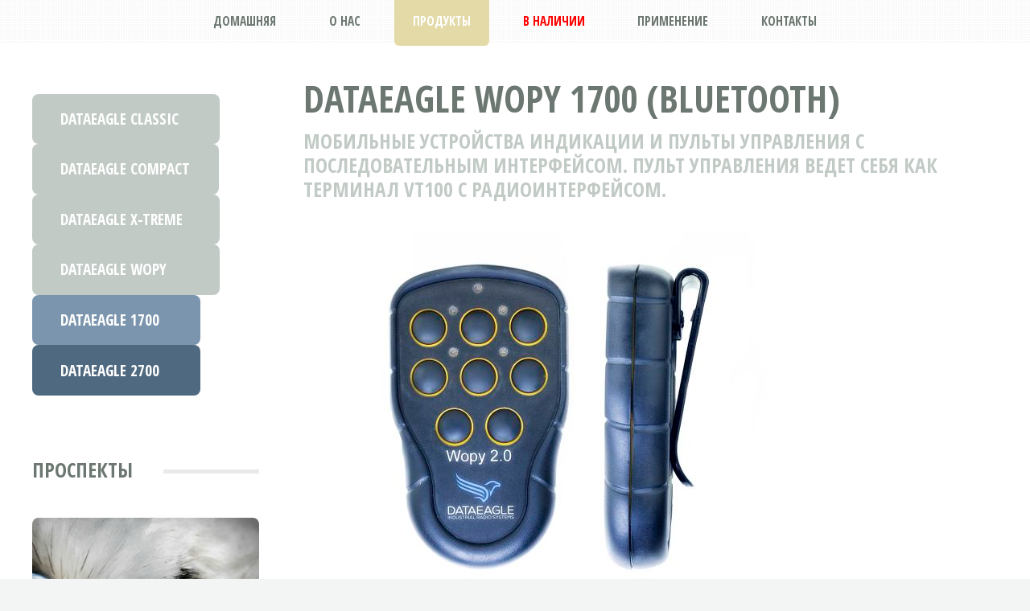

--- FILE ---
content_type: text/html; charset=UTF-8
request_url: http://creativtechnology.ru/wopy17.html
body_size: 2422
content:
<!DOCTYPE HTML>
<html>
<head>
<title>DATAEAGLE 1700 Беспроводная передача данных по радиоканалу SCHILDKNECHT</title>
<link rel="shortcut icon" href="images/favicon.ico" type="image/x-icon">
<meta charset="utf-8">
<link href="http://fonts.googleapis.com/css?family=Open+Sans:400,700|Open+Sans+Condensed:700" rel="stylesheet">
<script src="js/jquery-1.8.3.min.js"></script>
<script src="css/5grid/init.js?use=mobile,desktop,1000px&amp;mobileUI=1&amp;mobileUI.theme=none&amp;mobileUI.titleBarOverlaid=1"></script>
<noscript>
<link rel="stylesheet" href="css/5grid/core.css">
<link rel="stylesheet" href="css/5grid/core-desktop.css">
<link rel="stylesheet" href="css/5grid/core-1200px.css">
<link rel="stylesheet" href="css/5grid/core-noscript.css">
<link rel="stylesheet" href="css/style.css">
<link rel="stylesheet" href="css/style-desktop.css">
</noscript>
<!--[if lte IE 9]>
<link rel="stylesheet" href="css/ie9.css">
<![endif]-->
<!--[if lte IE 8]>
<link rel="stylesheet" href="css/ie8.css">
<![endif]-->
<!--[if lte IE 7]>
<link rel="stylesheet" href="css/ie7.css">
<![endif]-->
</head>
<body>

<nav id="nav" class="mobileUI-site-nav">
  <ul>
    <li><a href="index.html">ДОМАШНЯЯ</a></li>
    <li><a href="about.html">О НАС</a></li>
    <li class="current_page_item"><a href="products.html">ПРОДУКТЫ</a></li>
    <li><a href="stock.html" style="color:#F00">В НАЛИЧИИ</a></li>
    <li><a href="primenenie.html">ПРИМЕНЕНИЕ</a></li>
    <li><a href="contact.html">КОНТАКТЫ</a></li>
  </ul>
</nav>
<div id="main-wrapper">
  <div id="main" class="5grid-layout">
    <div class="row">
      <div class="3u">
        <div class="sidebar">
          <section>
            <a href="classic.html" class="button button-alt">DATAEAGLE Classic &nbsp;&nbsp;</a>
            <a href="compact.html" class="button button-alt">DATAEAGLE Compact</a>
            <a href="xtream.html" class="button button-alt">DATAEAGLE X-treme &nbsp;</a>
            <a href="wopy.html" class="button button-alt">DATAEAGLE Wopy &nbsp;&nbsp;&nbsp;&nbsp;&nbsp;</a>
            <a href="wopy17.html" class="button button-alt3">DATAEAGLE 1700 &nbsp;&nbsp;</a>
            <a href="wopy27.html" class="button button-alt2">DATAEAGLE 2700 &nbsp;&nbsp;</a>
            </section>
            <section>
            <h2 class="major"><span>ПРОСПЕКТЫ</span></h2>
            <a href="#" class="image image-full"><img src="images/download.png" alt=""></a>
            <p> Подробная техническая информация и описание устройств серии DATAEAGLE 1700</p>
            <a href="#" class="button button-alt">Скачать</a></section>
            
          <section>
            
        </div>
      </div>
      <div class="9u mobileUI-main-content">
        <div class="content content-right">
          <article class="is-page-content">
            <header>
              <h2>DATAEAGLE WOPY 1700 (BLUETOOTH)</h2>
              <span class="byline">Мобильные устройства индикации и пульты управления с последовательным интерфейсом. Пульт управления ведет себя как терминал VT100 с радиоинтерфейсом.</span>
            </header>
            <img src="images/wopy_2.jpg"  alt="">
            <section>
              <p>С помощью серии WOPY 1000 "прозрачное" соединение по радиоканалу может быть выполнено в виде последовательного интерфейса.</p>
			</section>
            
          </article>
        </div>
      </div>
    </div>
<div class="row">
      <div class="12u">
        <section class="is-features">
          <h2 class="major"><span>Выбери Свой продукт</span></h2>
          <div class="5grid">
            <div class="row">
              <div class="3u">
                <section class="is-feature"> <a href="classic.html" class="image image-full"><img src="images/classic.jpg" alt=""></a>
                  <h3><a href="classic.html">Серия DATAEAGLE Classic </a></h3>
                  <p> Серия DATAEAGLE Classic уже много лет применяется в промышленности. Они могут быть установлены на DIN-рейку, а настройки прибора и радио диагностика могут быть заданы с помощью дисплея и клавиатуры.</p>
                </section>
              </div>
              <div class="3u">
                <section class="is-feature"> <a href="compact.html" class="image image-full"><img src="images/compact.jpg" alt=""></a>
                  <h3><a href="compact.html">DATAEAGLE Compact</a></h3>
                  <p> Радио система с функционалом как у Серии Classic, но в более компактном исполнении, без клавиатуры и дисплея. Настройка оборудования происходит через специальное программное обеспечение.</p>
                </section>
              </div>
              <div class="3u">
                <section class="is-feature"> <a href="xtream.html" class="image image-full"><img src="images/xtreme.jpg" alt=""></a>
                  <h3><a href="xtream.html">DATAEAGLE X-treme</a></h3>
                  <p> СВЕРХНАДЕЖНЫЙ – Подходит для внутреннего и наружного применения. Повышенная степень защиты позволяет использовать продукты данной линейки в экстремальных условиях.</p>
                </section>
              </div>
              <div class="3u">
                <section class="is-feature"> <a href="wopy.html" class="image image-full"><img src="images/wopy.jpg" alt=""></a>
                  <h3><a href="wopy.html">DATAEAGLE Wopy исполнение</a></h3>
                  <p> WOPY означает Беспроводная Панель Оператора (Wireless Operator Panel). Серия WOPY может применяться в разных областях, где необходима мобильность в управлении системами. </p>
                </section>
              </div>
            </div>    
<footer id="footer" class="5grid-layout">
  
  <div class="row">
    <div class="12u">
      <section>
        <h2 class="major"><span>КОНТАКТЫ</span></h2>
        <ul class="contact">
          <li><a href="contact.html" class="facebook">Адерс</a></li>
          <li><a href="contact.html" class="twitter">Телефон</a></li>
          <li><a href="contact.html" class="rss">Сайт</a></li>
          <li><a href="contact.html" class="dribbble">e-mail</a></li>
        </ul>
      </section>
    </div>
  </div>
  <a href="http://www.css-school.ru/"><img border="0" src="http://www.css-school.ru/img/css-partner1.gif" width="88" height="31" alt='Российская школа CSS' title='Российская школа CSS - информационный партнёр'  /></a>
</footer>
</body>
</html>

--- FILE ---
content_type: text/css
request_url: http://creativtechnology.ru/css/style.css
body_size: 3260
content:
/*
	TXT 1.0 by HTML5 Up!
	html5up.net | @n33co
	Free for personal and commercial use under the CCA 3.0 license (html5up.net/license)
*/

/*********************************************************************************/
/* Basic                                                                         */
/*********************************************************************************/

	*
	{
		-moz-box-sizing: border-box;
		-webkit-box-sizing: border-box;
		-o-box-sizing: border-box;
		-ms-box-sizing: border-box;
		box-sizing: border-box;
	}

	body
	{
		font-family: 'Open Sans', sans-serif;
		font-weight: 400;
		background: #f2f5f3;
		color: #6b7770;
		font-size: 11.5pt;
		line-height: 2em;
	}
	
	h1, h2, h3, h4, h5, h6, h7
	{
		font-family: 'Open Sans Condensed', sans-serif;
		font-weight: 700;
		text-transform: uppercase;
		color: #6b7770;
	}

	h1 a, h2 a, h3 a, h4 a, h5 a, h6 a, h7 a
	{
		text-decoration: none;
		color: inherit;
	}

	
	h2.major
	{
		position: relative;
		border-top: solid 5px #e7eae8;
	}

		h2.major span
		{
			background: #fff;
			position: relative;
			display: inline-block;
		}

		#footer h2.major span
		{
			background: #f2f5f3;
		}
	
	a
	{
		color: #006376;
		text-decoration: underline;
	}

		a:hover
		{
			text-decoration: none;
		}

	form
	{
	}
	
		form input,
		form select,
		form textarea
		{
			-webkit-appearance: none;
		}
			
	br.clear
	{
		clear: both;
	}
	
	p, ul, ol, dl, table
	{
		margin-bottom: 3em;
	}
	
	section,
	article
	{
		margin-bottom: 6em;
	}
	
	section > :last-child,
	article > :last-child
	{
		margin-bottom: 0;
	}

	section:last-child,
	article:last-child
	{
		margin-bottom: 0;
	}

	.byline
	{
		display: block;
		font-family: 'Open Sans Condensed', sans-serif;
		font-weight: 700;
		text-transform: uppercase;
		color: #c1cac5;
	}
	
	.byline_pr
	{
		display: block;
		font-family: 'Open Sans Condensed', sans-serif;
		font-weight: 700;
		font-size: 22px;
		text-transform: uppercase;
		color: #7A95AD;
	}

	.image
	{
		position: relative;
		display: inline-block;
		border-radius: 8px;
	}
	
		.image img
		{
			display: block;
			width: 100%;
			border-radius: 8px;
		}
		
		.image_sp img
		{
			display: block;
			border-radius: 8px;
		}
		
		/*
			Note: The following style adds the textured/pixelated look to content
			images. I added this to help mask the distortion introduced when a browser
			resizes an image, but if you don't want this to happen just remove or comment
			out the entire style.
		*/
		
		.image:before
		{
			content: '';
			position: absolute;
			left: 0;
			top: 0;
			width: 100%;
			height: 100%;
			/*background: url('images/overlay.png');*/
			opacity: 0.2;
			border-radius: 8px;
		}

	.image-full
	{
		display: block;
		width: 100%;
		margin: 0 0 2em 0;
	}
	
	.image-left
	{
		float: left;
		margin: 0 2em 2em 0;
	}
	
	.image-centered
	{
		display: block;
		margin: 0 0 2em 0;
	}

		.image-centered img
		{
			margin: 0 auto;
			width: auto;
		}
		
	.button
	{
		display: inline-block;
		font-family: 'Open Sans Condensed', sans-serif;
		font-weight: 700;
		text-transform: uppercase;
		text-decoration: none;
		background: #e3daa8;
		color: #fff;
		border-radius: 8px;
		outline: 0;
		-moz-transition: background-color .2s ease-in-out;
		-webkit-transition: background-color .2s ease-in-out;
		-o-transition: background-color .2s ease-in-out;
		-ms-transition: background-color .2s ease-in-out;
		transition: background-color .2s ease-in-out;
	}

		.button:hover
		{
			background: #ebe3b2;
		}
	
		.button-alt
		{
			background: #c1cac5;
		}

			.button-alt:hover
			{
				background: #ccd5d0;
			}
/*vstavka na podmenu*/
.button-alt2
		{
			background: #4F6980;
		}
.button-alt3
		{
			background: #7A95AD;
		}
			.button-alt2:hover
			{
				background: #7A95AD;
			}
			.button-alt3:hover
			{
				background: #7A95AD;
			}
	.actions
	{
	}

	ul.style1
	{
		list-style: disc;
		padding-left: 1.5em;
	}

	ul.style2
	{
	}
	
		ul.style2 > li
		{
			border-top: solid 2px #e7eae8;
			padding-top: 1.75em;
			margin-top: 1.75em;
		}
		
		ul.style2 > li:first-child
		{
			border-top: 0;
			padding-top: 0;
			margin-top: 0;
		}

	ul.contact
	{
	}
	
		ul.contact li
		{
			position: relative;
			display: inline-block;
			margin: 0 0.25em 0 0.25em;
			top: 0;
			-moz-transition: top .15s ease-in-out;
			-webkit-transition: top .15s ease-in-out;
			-o-transition: top .15s ease-in-out;
			-ms-transition: top .15s ease-in-out;
			transition: top .15s ease-in-out;
		}

			ul.contact li a
			{
				display: block;
				position: relative;
				background: #c1cac5 url('images/icons-contact.png');
				width: 48px;
				height: 48px;
				text-indent: -9999em;
				border-radius: 6px;
				outline: 0;
				-moz-transition: background-color .2s ease-in-out;
				-webkit-transition: background-color .2s ease-in-out;
				-o-transition: background-color .2s ease-in-out;
				-ms-transition: background-color .2s ease-in-out;
				transition: background-color .2s ease-in-out;
			}
			
				ul.contact li a.facebook				{ background-position: 0px 0px; }
					ul.contact li:hover a.facebook		{ background-color: #3C5A98; }
				ul.contact li a.twitter					{ background-position: -48px 0px; }
					ul.contact li:hover a.twitter		{ background-color: #2DAAE4; }
				ul.contact li a.rss						{ background-position: -96px 0px; }
					ul.contact li:hover a.rss			{ background-color: #F2600B; }
				ul.contact li a.dribbble				{ background-position: -144px 0px; }
					ul.contact li:hover a.dribbble		{ background-color: #C4376B; }
				ul.contact li a.linkedin				{ background-position: -192px 0px; }
					ul.contact li:hover a.linkedin		{ background-color: #006599; }
				ul.contact li a.tumblr					{ background-position: -240px 0px; }
					ul.contact li:hover a.tumblr		{ background-color: #31516A; }
				ul.contact li a.googleplus				{ background-position: -288px 0px; }
					ul.contact li:hover a.googleplus	{ background-color: #DA2713; }

			ul.contact li:hover
			{
				top: -5px;
			}

			ul.contact li:active
			{
				top: 0;
			}

	ul.special
	{
	}
	
		ul.special li
		{
			position: relative;
			display: inline-block;
			margin: 0 1.5em 0 1.5em;
			top: 0;
			-moz-transition: top .15s ease-in-out;
			-webkit-transition: top .15s ease-in-out;
			-o-transition: top .15s ease-in-out;
			-ms-transition: top .15s ease-in-out;
			transition: top .15s ease-in-out;
		}

			ul.special li:hover
			{
				top: -10px;
			}

				ul.special li:hover a
				{
					background: #b9d2ce;
				}

			ul.special a
			{
				display: block;
				position: relative;
				background: #c1cac5;
				width: 12em;
				height: 12em;
				border-radius: 6em;
				text-indent: -9999em;
				outline: 0;
				-moz-transition: background-color .2s ease-in-out;
				-webkit-transition: background-color .2s ease-in-out;
				-o-transition: background-color .2s ease-in-out;
				-ms-transition: background-color .2s ease-in-out;
				transition: background-color .2s ease-in-out;
			}

				ul.special a:before
				{
					content: '';
					position: absolute;
					width: 128px;
					height: 128px;
					left: 50%;
					top: 50%;
					margin-top: -64px;
					margin-left: -64px;
					background: url('images/icons-special.png');
				}
				
					ul.special a.battery:before
					{
						background-position: 0px 0px;
					}
				
					ul.special a.tablet:before
					{
						background-position: -128px 0px;
					}
				
					ul.special a.flask:before
					{
						background-position: -256px 0px;
					}
				
					ul.special a.chart:before
					{
						background-position: -384px 0px;
					}

	ul.meta
	{
		font-size: 0.85em;
		color: #a1aaa5;
	}
	
		ul.meta li
		{
			position: relative;
			display: inline-block;
			padding-left: 24px;
			margin-left: 1em;
		}

			ul.meta li a
			{
				color: inherit;
				outline: 0;
			}

		ul.meta li:first-child
		{
			margin-left: 0;
		}
		
		ul.meta li:before
		{
			content: '';
			display: block;
			position: absolute;
			width: 16px;
			height: 16px;
			left: 0;
			top: 50%;
			margin-top: -8px;
			background: url('images/icons-meta.png');
		}
		
			ul.meta li.timestamp:before
			{
				background-position: 0px 0px;
			}
		
			ul.meta li.comments:before
			{
				background-position: -16px 0px;
			}

/*********************************************************************************/
/* Section + Article Types                                                       */
/*********************************************************************************/

	.is-highlight
	{
		text-align: center;
	}

	.is-features
	{
	}
	
	.is-feature
	{
	}

	.is-blog
	{
	}

	.is-post
	{
	}

	.is-post-summary
	{
	}

	.is-page-content
	{
	}

/*********************************************************************************/
/* Sidebar + Content                                                             */
/*********************************************************************************/

	.sidebar
	{
	}
	
	.content
	{
	}

/*********************************************************************************/
/* Wrappers                                                                      */
/*********************************************************************************/

	#banner-wrapper
	{
		position: relative;
		background: url('../images/banner.jpg') center center no-repeat;
		background-size: cover;
		z-index: 1;
	}

		/*
			Note: The following style adds the textured/pixelated look to the banner
			image. I added this to help mask the distortion introduced when a browser
			resizes an image, but if you don't want this to happen just remove or comment
			out the entire style.
		*/

		#banner-wrapper:before
		{
			content: '';
			position: absolute;
			left: 0;
			top: 0;
			width: 100%;
			height: 100%;
			background: url('images/overlay.png');
			opacity: 0.175;
		}
	
	#main-wrapper
	{
		background: #fff;
		/*border-top: solid 5px #e3daa8;*/
		border-bottom: solid 5px #c1cac5;
	}
	
/*********************************************************************************/
/* Header                                                                        */
/*********************************************************************************/

	#header
	{
	}

/*********************************************************************************/
/* Nav                                                                           */
/*********************************************************************************/

	#nav
	{
	}

/*********************************************************************************/
/* Banner                                                                        */
/*********************************************************************************/

	#banner
	{
		position: relative;
		background: rgba(21, 28, 23, 0.95);
		text-align: center;
		z-index: 2;
	}

		#banner:before
		{
			content: '';
			position: absolute;
			left: 0;
			top: 0;
			width: 100%;
			height: 100%;
			background: url('images/highlight.png') center center;
			background-size: 100% 200%;
		}

		#banner:after
		{
			content: '';
			position: absolute;
			left: 0;
			top: 0;
			width: 100%;
			height: 100%;
			background: url('images/overlay.png');
			opacity: 0.25;
		}
	
		#banner > *
		{
			position: relative;
			z-index: 3;
		}
	
		#banner h2
		{
			color: #fff;
		}
		
		#banner .byline
		{
			color: #575d59;
		}

		#banner .button
		{
			color: #b4b7b5;
			background: transparent !important;
			border: solid 4px rgba(87, 93, 89, 0.35);
			border-radius: 16px;
			-moz-transition: border-color .2s ease-in-out, color .2s ease-in-out;
			-webkit-transition: border-color .2s ease-in-out, color .2s ease-in-out;
			-o-transition: border-color .2s ease-in-out, color .2s ease-in-out;
			-ms-transition: border-color .2s ease-in-out, color .2s ease-in-out;
			transition: border-color .2s ease-in-out, color .2s ease-in-out;
		}

			#banner .button:hover
			{
				color: #e4e7e5;
				border-color: rgba(87, 93, 89, 0.75);
			}

			#banner .button:active
			{
				color: #fff;
				border-color: rgba(97, 103, 99, 1.0);
			}


/*********************************************************************************/
/* Main                                                                          */
/*********************************************************************************/

	#main
	{
	}

/*********************************************************************************/
/* Footer                                                                        */
/*********************************************************************************/

	#footer
	{
	}
	
		#footer a
		{
			color: inherit;
		}

/*********************************************************************************/
/* Copyright                                                                     */
/*********************************************************************************/

	#copyright
	{
		display: inline-block;
		background: #e7eae8;
		padding: 0.75em 2em 0.75em 2em;
		border-radius: 8px;
		font-size: 0.85em;
		color: #8b9790;
	}
	
		#copyright a
		{
			color: inherit;
		}
#featured { width: 100%; height: 100%; background: #009cff url(../slide/orbit/loading.gif) no-repeat center center; overflow: hidden; }

/* CONTAINER */
div.orbit { width: 1px; height: 1px; position: relative; -moz-box-shadow: 0 0 10px rgba(0,0,0,.25); -webkit-box-shadow: 0 0 10px rgba(0,0,0,.25);  overflow: hidden; }
div.orbit img { position: absolute; top: 0; left: 0; }
div.orbit a img { border: none; }

/* TIMER */
div.timer { width: 40px; height: 40px; overflow: hidden; position: absolute; top: 10px; right:10px; opacity: .6; cursor: pointer; z-index: 1001; }
span.rotator { display: block; width: 40px; height: 40px; position: absolute; top: 0; left: -20px; background: url('../slide/orbit/rotator-black.png') no-repeat; z-index: 3; }
span.mask { display: block; width: 20px; height: 40px; position: absolute; top: 0; right: 0; z-index: 2; overflow: hidden; }
span.rotator.move { left: 0; }
span.mask.move { width: 40px; left: 0; background: url('../slide/orbit/timer-black.png') repeat 0px 0px;  }
span.pause { display: block; width: 40px; height: 40px; position: absolute; top: 0; left: 0px; background: url('../slide/orbit/pause-black.png') no-repeat; z-index: 4; opacity: 0; }
div.timer:hover span.pause,
span.pause.active, 
div.timer:hover span.pause.active { opacity: 1; }

/* CAPTIONS */
div.caption { background: #000; background: rgba(0,0,0,.6); width: 100%; z-index: 1000; position: absolute; bottom:-100px; color: #fff; padding: 8px 0; }
div.caption span { padding: 0 10px; font-size: 14px; text-shadow: 0px 1px 0px rgba(0,0,0,.8); margin: 0; }
.orbit-caption { display: none; }

/* DIRECTIONAL NAV */
div.orbit:hover div.slider-nav { display: block; }
div.slider-nav { display: none; }
div.slider-nav span { width: 33px; height: 33px; text-indent: -9999px; position: absolute; z-index: 1000; top: 43%; cursor: pointer; }
div.slider-nav span.right { background: url('../slide/orbit/right-arrow.png'); right: 10px; }
div.slider-nav span.left { background: url('../slide/orbit/left-arrow.png'); left: 10px; }   

/* BULLET NAV */
.orbit-bullets { position: absolute; z-index: 1000; list-style: none; top: 10px; left: 7px; margin: 0; padding: 0; }
.orbit-bullets li { float: left; margin-left: 5px; cursor: pointer; color: #999; text-indent: -9999px; background: url('../slide/orbit/bullets.png') no-repeat; 0 0; width: 7px; height: 7px; overflow: hidden; }
.orbit-bullets li.active { color: #222; background-position: -7px 0; }

--- FILE ---
content_type: text/css
request_url: http://creativtechnology.ru/css/style-desktop.css
body_size: 1536
content:
/*
	TXT 1.0 by HTML5 Up!
	html5up.net | @n33co
	Free for personal and commercial use under the CCA 3.0 license (html5up.net/license)
*/

/*********************************************************************************/
/* Basic                                                                         */
/*********************************************************************************/

	body
	{
		min-width: 1200px;
	}

	h1, h2, h3, h4, h5, h6, h7
	{
		margin: 0 0 0.5em 0;
	}

	h2
	{
		font-size: 1.65em;
	}

		h2.major
		{
			font-size: 1.65em;
			text-align: center;
			margin: 0 0 3em 0;
		}

			h2.major span
			{
				top: -0.775em;
				padding: 0 1.5em 0 1.5em;
			}

			#footer h2.major
			{
				margin: 0 0 1em 0;
			}
			
			.sidebar h2.major
			{
				text-align: left;
				margin: 0 0 1em 0;
			}
			
				.sidebar h2.major span
				{
					padding-left: 0;
				}

	h3
	{
		font-size: 1.25em;
	}

	h4
	{
		font-size: 1.25em;
	}

	.button
	{
		font-size: 1.25em;
		padding: 0.85em 1.85em 0.85em 1.85em;
	}

	.button-big
	{
		font-size: 1.65em;
		padding: 0.85em 1.85em 0.85em 1.85em;
	}
	
	.actions
	{
		text-align: center;
		margin: 2em 0 0 0;
	}
	
		.actions .button
		{
			margin: 0 0.5em 0 0.5em;
		}

/*********************************************************************************/
/* Section + Article Types                                                       */
/*********************************************************************************/

	.is-highlight
	{
	}
	
		.is-highlight .special
		{
			margin: 0 0 4em 0;
		}

		.is-highlight h2
		{
			font-size: 3em;
			margin: 0 0 0.75em 0;
		}

		.is-highlight .byline
		{
			font-size: 1.65em;
			margin: 0 0 1.5em 0;
		}

	.is-feature
	{
		text-align: center;
	}
	
	.is-post
	{
	}

		.is-post header
		{
			margin: 0 0 2.5em 0;
		}

		.is-post h3
		{
			font-size: 3em;
			margin: 0 0 0.5em 0;
		}

		.is-post .byline
		{
			font-size: 1.65em;
			margin: 0 0 0.5em 0;
		}

		.is-post ul.meta
		{
			margin: 0 0 0.5em 0;
		}
	
	.is-post-summary
	{
	}
	
		.is-post-summary h3
		{
			margin: 0;
		}

	.is-page-content
	{
	}

		.is-page-content header
		{
			margin: 0 0 2.5em 0;
		}

		.is-page-content h2
		{
			font-size: 3em;
			margin: 0 0 0.5em 0;
		}

		.is-page-content .byline
		{
			font-size: 1.65em;
			margin: 0 0 0.5em 0;
		}

		.is-page-content ul.meta
		{
			margin: 0 0 0.5em 0;
		}

/*********************************************************************************/
/* Sidebar + Content                                                             */
/*********************************************************************************/

	.sidebar
	{
		padding-top: 0.6em;
	}

	.content
	{
	}

		.content-left
		{
			padding-right: 2em;
		}
	
		.content-right
		{
			padding-left: 2em;
		}

/*********************************************************************************/
/* Wrappers                                                                      */
/*********************************************************************************/

	#banner-wrapper
	{
		padding: 8em 0 8em 0;
	}
	
	#main-wrapper
	{
		border-top-width: 35px;
		border-bottom-width: 10px;
	}
	
/*********************************************************************************/
/* Header                                                                        */
/*********************************************************************************/

	#header
	{
		text-align: center;
		font-size: 2em;
		font-family: 'Open Sans Condensed', sans-serif;
		font-weight: 700;
		text-transform: uppercase;
		padding: 6em 0 3em 0;
		background: #fff;
		margin: 0 auto;
	}

		#header .logo
		{
			position: relative;
			text-align: center;
			border-top: solid 5px #e7eae8;
		}

			#header .logo div
			{
				background: #fff;
				position: relative;
				display: inline-block;
				padding: 0 1.5em 0 1.5em;
				top: -0.65em;
			}
		
			#header .logo h1,
			#header .logo .byline
			{
				display: inline;
			}

/*********************************************************************************/
/* Nav                                                                           */
/*********************************************************************************/

	#nav
	{
		position: fixed;
		top: 0;
		left: 0;
		z-index: 1000;
		background: rgba(255,255,255,0.95);
		width: 100%;
		height: 3.5em;
		line-height: 3.5em;
		text-align: center;
		font-family: 'Open Sans Condensed', sans-serif;
		font-weight: 700;
		text-transform: uppercase;
	}

		#nav:after
		{
			content: '';
			position: absolute;
			left: 0;
			top: 0;
			width: 100%;
			height: 100%;
			background: url('images/overlay.png');
			opacity: 0.03;
		}

		#nav ul
		{
			position: relative;
			z-index: 1001;
		}
	
		#nav li
		{
			display: inline-block;
			margin: 0 0.5em 0 0.5em;
			top: 0;
			position: relative;
			-moz-transition: top .15s ease-in-out;
			-webkit-transition: top .15s ease-in-out;
			-o-transition: top .15s ease-in-out;
			-ms-transition: top .15s ease-in-out;
			transition: top .15s ease-in-out;
		}

			#nav li a
			{
				position: relative;
				display: block;
				text-decoration: none;
				color: #6b7770;
				top: -3px;
				padding: 3px 1.5em 0.25em 1.5em;
				border-bottom-left-radius: 6px;
				border-bottom-right-radius: 6px;
				outline: 0;
				-moz-transition: background-color .075s ease-in-out, color .075s ease-in-out;
				-webkit-transition: background-color .075s ease-in-out, color .075s ease-in-out;
				-o-transition: background-color .075s ease-in-out, color .075s ease-in-out;
				-ms-transition: background-color .075s ease-in-out, color .075s ease-in-out;
				transition: background-color .075s ease-in-out, color .075s ease-in-out;
			}

			#nav li:hover
			{
				top: 3px;
			}

				#nav li:hover a
				{
					background: #C1CAC5;
					color: #fff;
				}

			#nav li.current_page_item
			{
			}

				#nav li.current_page_item a
				{
					background: #e3daa8;
					color: #fff;
				}

/*********************************************************************************/
/* Banner                                                                        */
/*********************************************************************************/

	#banner
	{
		padding: 5em 0 5em 0;
	}
	
		#banner h2
		{
			font-size: 2.75em;
			margin: 0 0 0.75em 0;
		}
		
		#banner .byline
		{
			font-size: 1.35em;
			margin: 0 0 1.75em 0;
		}

		#banner .button
		{
			font-size: 1.5em;
		}

/*********************************************************************************/
/* Main                                                                          */
/*********************************************************************************/

	#main
	{
		padding: 4em 0 4em 0;
	}

		#main > .row
		{
			padding: 3em 0 3em 0;
		}

/*********************************************************************************/
/* Footer                                                                        */
/*********************************************************************************/

	#footer
	{
		text-align: center;
		padding: 8em 0 8em 0;
	}
	
		#footer > .row
		{
			padding: 2em 0 2em 0;
		}
	
/*********************************************************************************/
/* Copyright                                                                     */
/*********************************************************************************/

	#copyright
	{
		margin: 4em 0 0 0;
	}

--- FILE ---
content_type: text/css
request_url: http://creativtechnology.ru/css/5grid/core-1200px.css
body_size: 415
content:
/*****************************************************************/
/* 5grid 0.4 by n33.co | MIT+GPLv2 license licensed              */
/* core-1200px.css: 1200px                                       */
/*****************************************************************/

/*********************/
/* 1200px            */
/*********************/

	.\35 grid-layout {
		width: 1200px;
		margin: 0 auto;
	}

--- FILE ---
content_type: application/javascript
request_url: http://creativtechnology.ru/css/5grid/init.js?use=mobile,desktop,1000px&mobileUI=1&mobileUI.theme=none&mobileUI.titleBarOverlaid=1
body_size: 5973
content:
/*****************************************************************/
/* 5grid 0.4 by n33.co | MIT+GPLv2 license licensed              */
/* init.js: Init script                                          */
/*****************************************************************/

/*********************/
/* Settings          */
/*********************/

	var _5grid_settings = {
		breakpoint_1000px:				1200,
		breakpoint_mobile:				480,
		prefix:							'style',
		use:							'mobile,desktop',
		viewport_is1000px:				1040,
		viewport_is1200px:				1280,
		////////////////////////////////////////////////////////
		mobileUI:						0,
		mobileUI_hideAddressBar:		0,
		mobileUI_openerText:			'=',
		mobileUI_openerWidth:			60,
		mobileUI_slideSpeed:			200,
		mobileUI_theme:					'modern',
		mobileUI_themeNavColor:			'#1f1f1f',
		mobileUI_themeTitleBarColor:	'#444444',
		mobileUI_titleBarFixed:			1,
		mobileUI_titleBarHeight:		44,
		mobileUI_titleBarOverlaid:		0,
		////////////////////////////////////////////////////////
		mobileUI_navInnerPad:			0,
		mobileUI_force:					0,
		mobileUI_tapDelay:				200,
		debug_noExtLoad:				0
	};

/*********************/
/* Helper plugins    */
/*********************/

	/* jQuery resize event - v1.1 - 3/14/2010 http://benalman.com/projects/jquery-resize-plugin/ | Copyright (c) 2010 "Cowboy" Ben Alman | Dual licensed under the MIT and GPL licenses. | http://benalman.com/about/license/ */
	(function(jQuery,h,c){var a=jQuery([]),e=jQuery.resize=jQuery.extend(jQuery.resize,{}),i,k="setTimeout",j="resize",d=j+"-special-event",b="delay",f="throttleWindow";e[b]=250;e[f]=true;jQuery.event.special[j]={setup:function(){if(!e[f]&&this[k]){return false}var l=jQuery(this);a=a.add(l);jQuery.data(this,d,{w:l.width(),h:l.height()});if(a.length===1){g()}},teardown:function(){if(!e[f]&&this[k]){return false}var l=jQuery(this);a=a.not(l);l.removeData(d);if(!a.length){clearTimeout(i)}},add:function(l){if(!e[f]&&this[k]){return false}var n;function m(s,o,p){var q=jQuery(this),r=jQuery.data(this,d);r.w=o!==c?o:q.width();r.h=p!==c?p:q.height();n.apply(this,arguments)}if(jQuery.isFunction(l)){n=l;return m}else{n=l.handler;l.handler=m}}};function g(){i=h[k](function(){a.each(function(){var n=jQuery(this),m=n.width(),l=n.height(),o=jQuery.data(this,d);if(m!==o.w||l!==o.h){n.trigger(j,[o.w=m,o.h=l])}});g()},e[b])}})(jQuery,this);

/*********************/
/* Object Setup      */
/*********************/

	var _5gridC = function()
	{
		this.events = new Array();
		this.readyWait = false;

		this.isReady = false;
		this.isMobile = false;
		this.isDesktop = false;
		this.isFluid = false;
		this.is1000px = false;
		this.is1200px = false;
	}

	_5gridC.prototype.bind = function(name, f)
	{
		if (!this.events[name])
			this.events[name] = new Array();
		
		this.events[name].push(f);
	}

	_5gridC.prototype.trigger = function(name)
	{
		if (!this.isReady || !this.events[name] || this.events[name].length < 1)
			return;
			
		for (i in this.events[name])
			(this.events[name][i])();
	}

	_5gridC.prototype.ready = function(f, wait) {
		if (wait)
			this.readyWait = true;

		this.bind('ready', f);
	}
	
	// Custom events
		_5gridC.prototype.orientationChange = function(f) { this.bind('orientationChange', f); }
		_5gridC.prototype.mobileUINavOpen = function(f) { this.bind('mobileUINavOpen', f); }
		_5gridC.prototype.mobileUINavClose = function(f) { this.bind('mobileUINavClose', f); }

	_5gridC.prototype.readyCheck = function()
	{
		var x = this;
		
		window.setTimeout(function() {
			if (x.isReady)
				x.trigger('ready');
			else
				x.readyCheck();
		}, 50);
	}

	var _5grid = new _5gridC;


(function() {

/*********************/
/* Initialize        */
/*********************/

	// Vars
		var	_settings	= _5grid_settings,
			_window		= jQuery(window),
			_head		= jQuery('head'),
			_document	= jQuery(document);
		var	baseURL,
			doFluid, do1000px, do1200px, doMobile, doDesktop, doMobileOnly,
			isLocked = false,
			isTapLocked = false, tapId,
			isTouch = !!('ontouchstart' in window),
			headQueue = new Array();
		var v, w, wk, wv, x, y;

	// Tap handling
		jQuery.fn.tap_5grid = function(f, suffix, noMove) {
			var target = jQuery(this);

			if (isTouch)
			{
				target
					.bind('touchstart' + (suffix ? '.' + suffix : ''), function() {
						if (!isTapLocked)
						{
							isTapLocked = true;
							if (_settings.mobileUI_tapDelay > -1)
								tapId = window.setTimeout(function() { window.clearTimeout(tapId); isTapLocked = false; }, _settings.mobileUI_tapDelay);
						}
					})
					.bind('touchend' + (suffix ? '.' + suffix : ''), function(e) {
						if (isTapLocked)
						{
							isTapLocked = false;
							window.clearTimeout(tapId);
							(f)(e);
						}
					});
					
				if (noMove)
					target
						.bind('touchmove' + (suffix ? '.' + suffix : ''), function(e) {
							isTapLocked = false;
							window.clearTimeout(tapId);
						});
					
			}
			else
				target.bind('click' + (suffix ? '.' + suffix : ''), f);

			return target;
		};

		jQuery.fn.untap_5grid = function(suffix) {
			var target = jQuery(this);
			
			if (isTouch)
			{
				target
					.unbind('touchstart' + (suffix ? '.' + suffix : ''))
					.unbind('touchend' + (suffix ? '.' + suffix : ''))
					.unbind('touchmove' + (suffix ? '.' + suffix : ''));
			}
			else
				target.unbind('click' + (suffix ? '.' + suffix : ''));
				
			return target;
		};
		
	// Shortcut methods
		headQueue.pushI_5grid = function(s) { headQueue.push({ type: 'i', value: s }); };
		headQueue.pushE_5grid = function(s) { headQueue.push({ type: 'e', value: s }); }; 
		headQueue.process_5grid = function() {
			var doE;
			if (document.createStyleSheet)
				doE = function(s) { document.createStyleSheet(s); };
			else
				doE = function(s) { _head.append('<link rel="stylesheet" href="' + s + '" />'); };

			for (x in headQueue)
			{
				if (headQueue[x].type == 'i')
					_head.append('<style>' + headQueue[x].value + '</style>');
				else if (headQueue[x].type == 'e')
					(doE)(headQueue[x].value);
			}
		};
		jQuery.fn.disableSelection_5grid = function() { return jQuery(this).css('user-select', 'none').css('-khtml-user-select', 'none').css('-moz-user-select', 'none').css('-o-user-select', 'none').css('-webkit-user-select', 'none'); }
		jQuery.fn.enableSelection_5grid = function() { return jQuery(this).css('user-select', 'auto').css('-khtml-user-select', 'auto').css('-moz-user-select', 'auto').css('-o-user-select', 'auto').css('-webkit-user-select', 'auto'); }
		jQuery.fn.accelerate_5grid = function() { return jQuery(this).css('-webkit-transform', 'translateZ(0)').css('-webkit-backface-visibility', 'hidden').css('-webkit-perspective', '500'); }

	// Determine base URL, settings
		x = jQuery('script').filter(function() { return this.src.match(/5grid\/init\.js/); }).first();
		y = x.attr('src').split('?');
		baseURL = y[0].replace(/5grid\/init\.js/, '');

		// Override settings
			if (y.length > 1)
			{
				x = y[1].split('&');
				for (v in x)
				{
					w = x[v].split('=');
					wk = w[0].replace(/\./, '_');
					wv = w[1];
					
					// Thanks, @cmsalvado! :)
					if (!isNaN(parseFloat(wv)) && isFinite(wv))
						wv = parseInt(wv);
					
					_settings[wk] = wv;
				}
			}
	
	// Debug settings
		if (_settings.debug_noExtLoad == 1)
			headQueue.pushE_5grid = function(s) { };
	
	// Determine viewing modes
		doDesktop = doMobile = doFluid = do1000px = do1200px = doMobileOnly = false;
		v = _settings.use.split(',');
		
		if (jQuery.inArray('fluid', v) > -1)
			doFluid = true;
		if (jQuery.inArray('desktop', v) > -1)
			doDesktop = true;
		if (jQuery.inArray('1000px', v) > -1)
			do1000px = true;
		if (jQuery.inArray('1200px', v) > -1)
			do1200px = true;
		if (jQuery.inArray('mobile', v) > -1)
			doMobile = true;

		if (doMobile && !doFluid && !do1000px && !do1200px && !doDesktop)
			doMobileOnly = true;

	// Apply workarounds for broken/old browsers

		// Android, Webkit <= 534
			if (navigator.userAgent.match(/Android.+AppleWebKit\/534/))
				_settings.mobileUI_titleBarFixed = 0;

		// IE <= 8
			if (jQuery.browser.msie)
			{
				// HTML5 Shiv
					if (jQuery.browser.version < 9)
						_head.append('<script type="text/javascript" src="' + baseURL + '5grid/html5shiv.js" />');

				// Versions that don't support CSS3 pseudo classes
					if (jQuery.browser.version < 8)
					{
						jQuery(function() {
							jQuery('.5grid, .5grid-layout, .do-5grid').after('<div style="clear: both;"></div>');
							jQuery('.5grid-layout').css('position', 'relative');
							jQuery('.5grid, .do-5grid').css('position', 'relative');
							jQuery('.5grid > .row > :first-child, .5grid-layout > .row > :first-child, .do-5grid > .row > :first-child').css('margin-left', '0');
							jQuery('.5grid > .row:first-child, .5grid-layout > .row:first-child, .do-5grid > .row:first-child').css('margin-top', '0');
							jQuery('.5grid > .row:last-child, .5grid-layout > .row:last-child, .do-5grid > .row:last-child').css('margin-bottom', '0');
						});
					}
			}

	// Insert stylesheets
		headQueue.pushE_5grid(baseURL + '5grid/core.css')
		headQueue.pushE_5grid(baseURL + _settings.prefix + '.css');

/*********************/
/* Responsive        */
/*********************/

	(function() {
		var	ww = _window.width(),
			sw = screen.width,
			orientation = window.orientation;
		// Fix: On iOS, screen.width is always the width of the device held in portrait mode.
		// Android, however, sets it to the width of the device in its current orientation.
		// This ends up breaking our detection on HD devices held in landscape mode, so we
		// do a little trick here to detect this condition and make things right.
		if (screen.width > screen.height
		&&	Math.abs(orientation) == 90)
			sw = screen.height;

		// Mobile (exclusive)
		if ((doMobile && (ww <= _settings.breakpoint_mobile || sw <= _settings.breakpoint_mobile)) || doMobileOnly)
		{
			_5grid.isMobile = true;
			_head.prepend('<meta name="viewport" content="initial-scale=1.0, minimum-scale=1.0, maximum-scale=1.0" />');
			headQueue.pushE_5grid(baseURL + '5grid/core-mobile.css');
			
			if (_settings.mobileUI == 1)
			{
				_settings.mobileUI_force = 1;

				if (_settings.mobileUI_theme != 'none')
				{
					headQueue.pushE_5grid(baseURL + '5grid/mobileUI-' + _settings.mobileUI_theme + '.css');

					if (_settings.mobileUI_themeTitleBarColor)
						headQueue.pushI_5grid('#mobileUI-site-titlebar { background-color: ' + _settings.mobileUI_themeTitleBarColor + '; }');

					if (_settings.mobileUI_themeNavColor)
						headQueue.pushI_5grid('#mobileUI-site-nav { background-color: ' + _settings.mobileUI_themeNavColor + '; }');
				}
			}

			headQueue.pushE_5grid(baseURL + _settings.prefix + '-mobile.css');
		}
		else
		{
			// Fluid (exclusive)
			if (doFluid)
			{
				_5grid.isFluid = true;
				_head.prepend('<meta name="viewport" content="width=' + _settings.viewport_is1200px + '" />');
				headQueue.pushE_5grid(baseURL + '5grid/core-desktop.css');
				headQueue.pushE_5grid(baseURL + '5grid/core-fluid.css');
				headQueue.pushE_5grid(baseURL + _settings.prefix + '-fluid.css');
			}
			// Desktop
			else if (doDesktop)
			{
				_5grid.isDesktop = true;
				headQueue.pushE_5grid(baseURL + '5grid/core-desktop.css');
				headQueue.pushE_5grid(baseURL + _settings.prefix + '-desktop.css');
			
				// 1200px
				if (ww >= _settings.breakpoint_1000px)
				{
					_5grid.is1200px = true;
					_head.prepend('<meta name="viewport" content="width=' + _settings.viewport_is1200px + '" />');
					headQueue.pushE_5grid(baseURL + '5grid/core-1200px.css');
					
					// Load 1200px stylesheet if 1200px was explicitly enabled
					if (do1200px)
						headQueue.pushE_5grid(baseURL + _settings.prefix + '-1200px.css');
				}
				// 1000px
				else
				{
					_5grid.is1000px = true;
					_head.prepend('<meta name="viewport" content="width=' + _settings.viewport_is1000px + '" />');
					headQueue.pushE_5grid(baseURL + '5grid/core-1000px.css');

					// Load 1000px stylesheet if 1000px was explicitly enabled
					if (do1000px)
						headQueue.pushE_5grid(baseURL + _settings.prefix + '-1000px.css');
				}
			}
			else
			{
				// 1000px (exclusive)
				if (do1000px && (ww < _settings.breakpoint_1000px || !do1200px))
				{
					_5grid.isDesktop = true;
					_5grid.is1000px = true;
					_head.prepend('<meta name="viewport" content="width=' + _settings.viewport_is1000px + '" />');
					headQueue.pushE_5grid(baseURL + '5grid/core-desktop.css');
					headQueue.pushE_5grid(baseURL + '5grid/core-1000px.css');
					headQueue.pushE_5grid(baseURL + _settings.prefix + '-1000px.css');
				}
				// 1200px (exclusive)
				else if (do1200px && (ww >= _settings.breakpoint_1000px || !do1000px))
				{
					_5grid.isDesktop = true;
					_5grid.is1200px = true;
					_head.prepend('<meta name="viewport" content="width=' + _settings.viewport_is1200px + '" />');
					headQueue.pushE_5grid(baseURL + '5grid/core-desktop.css');
					headQueue.pushE_5grid(baseURL + '5grid/core-1200px.css');
					headQueue.pushE_5grid(baseURL + _settings.prefix + '-1200px.css');
				}
			}
		}

		jQuery(function() {
			var _body = jQuery('body');

			if (_5grid.isFluid)
				_body.addClass('is-fluid');
			if (_5grid.isDesktop)
				_body.addClass('is-desktop');
			if (_5grid.is1000px)
				_body.addClass('is-1000px');
			if (_5grid.is1200px)
				_body.addClass('is-1200px');
			if (_5grid.isMobile)
				_body.addClass('is-mobile');
			
			jQuery('.5grid-layout').addClass('5grid'); 
		});
	})();

/*********************/
/* MobileUI          */
/*********************/

	if (_settings.mobileUI_force == 1)
		jQuery(function() {
			var	_body = jQuery('body'),
				_viewer,
				_wrapper,
				_nav,
				_nav_inner,
				_opener,
				_titlebar,
				_content;
			var	speed = _settings.mobileUI_slideSpeed,
				easing = 'swing',
				ww = _window.width(),
				wh = _window.height(),
				_nav_isActing = false,
				_nav_isOpen = false;
		
			_body.wrapInner('<div id="mobileUI-site-content" />');
			_body.wrapInner('<div id="mobileUI-site-wrapper" />');
			_body.wrapInner('<div id="mobileUI-site-viewer" />');
		
			// Move primary content
				var	_main_content = jQuery('.mobileUI-main-content'),
					_main_content_target = jQuery('.mobileUI-main-content-target');
				
				if (_main_content.length > 0)
					if (_main_content_target.length > 0)
						_main_content.prependTo(_main_content_target);
					else
						_main_content.prependTo(_main_content.parent());
		
			// Get site name, nav options
				var	x = jQuery('.mobileUI-site-name'), site_name = (x.length > 0 ? x.html() : ''),
					site_nav_options = new Array();
				
				jQuery('.mobileUI-site-nav a').each(function() {
					var t = jQuery(this), indent;
					indent = Math.max(0,t.parents('li').length - 1);
					site_nav_options.push(
						'<div class="mobileUI-site-nav-link" xhref="' + t.attr('href') + '"><span class="indent-' + indent + '"></span>' + t.text() + '</div>'
					);
				});

			// Configure elements
				if (site_nav_options.length > 0)
				{
					_nav_inner = jQuery('<div id="mobileUI-site-nav-inner"><nav>' + site_nav_options.join('') + '</nav></div>');
					_nav = jQuery('<div id="mobileUI-site-nav"></div>');
					_nav_inner.appendTo(_nav);
					_opener = jQuery('<div id="mobileUI-site-nav-opener">' + _settings.mobileUI_openerText + '</div>');
				}
				else
				{
					_nav_inner = jQuery();
					_nav = jQuery();
					_opener = jQuery();
				}

				_content = jQuery('#mobileUI-site-content');
				_titlebar = jQuery('<div id="mobileUI-site-titlebar"><div id="mobileUI-site-title">' + site_name + '</div></div>');
				_wrapper = jQuery('#mobileUI-site-wrapper');
				_viewer = jQuery('#mobileUI-site-viewer');

				var	_nav_width = ww - _settings.mobileUI_openerWidth,
					_nav_inner_pos,
					_content_width = ww,
					_wrapper_width = _nav_width + _content_width;

				// Wrapper
					_wrapper
						.accelerate_5grid()
						.css('position', 'absolute')
						.width(_wrapper_width);

				// Nav
					_nav
						.accelerate_5grid()
						.width(_nav_width)
						.prependTo(_wrapper)
						.css('position', 'absolute')
						.css('left', (-1 * _nav_width))
						.prepend('<div style="position: absolute; top: 0px; right: -1px; width: 1px; height: 1px;"></div>');

					// Inner
						_nav_inner
							.css('overflow', (isTouch ? 'hidden' : 'auto'))
							.bind('touchstart', function(e) {
								_nav_inner_pos = _nav_inner.scrollTop() + e.originalEvent.touches[0].pageY;
							})
							.bind('touchmove', function(e) {
								e.preventDefault();
								e.stopPropagation();
								_nav_inner.scrollTop(_nav_inner_pos - e.originalEvent.touches[0].pageY);
							});

					// Links
						_nav.find('.mobileUI-site-nav-link')
							.disableSelection_5grid()
							.css('cursor', 'pointer')
							.each(function() {
								var t = jQuery(this);
								t.tap_5grid(function(e) {
									e.preventDefault();
									e.stopPropagation();
								
									if (_nav_isOpen)
									{
										var href = t.attr('xhref');
										if (href && href.length > 0)
											_body.trigger('5grid_closeNav', [href]);
									}
								});
							});

				// Opener
					_opener
						.accelerate_5grid()
						.css('position', 'absolute')
						.css('z-index', 10001)
						.css('cursor', 'pointer')
						.disableSelection_5grid()
						.appendTo(_titlebar)
						.tap_5grid(function(e) {
							e.stopPropagation();
							e.preventDefault();
							_body.trigger('5grid_toggleNav');
						}, '', true);

				// Titlebar
					_titlebar
						.accelerate_5grid()
						.width(_content_width)
						.height(_settings.mobileUI_titleBarHeight)
						.css('z-index', 10000)
						.prependTo(_viewer);
						
					if (_settings.mobileUI_titleBarFixed)
					{
						_titlebar
							.bind('goActive_5grid', function() {
								_titlebar
									.css('position', 'fixed')
									.css('top', 0)
									.css('left', 0);
							})
							.bind('goInactive_5grid', function() {
								_titlebar
									.css('position', 'absolute')
									.css('top', _window.scrollTop())
									.css('left', _nav.width);
							})
							.trigger('goActive_5grid');
					}
					else
					{
						_titlebar
							.css('position', 'absolute')
							.css('top', _window.scrollTop())
							.css('left', _nav.width);
					}

				// Content
					_content
						.width(_content_width)
						.css('position', 'relative');
						
					if (_settings.mobileUI_titleBarOverlaid)
						_content
							.bind('resize', function() { _viewer.height(_content.height()); });
					else
						_content
							.css('padding-top', _settings.mobileUI_titleBarHeight)
							.bind('resize', function() { _viewer.height(_content.height() + _settings.mobileUI_titleBarHeight); });

				// Viewer
					_viewer
						.css('position', 'absolute')
						.css('overflow', 'hidden')
						.width(_content_width)
						.height(_content.height() + _settings.mobileUI_titleBarHeight);

				// Body
					_body
						.bind('5grid_toggleNav', function() {
							if (_nav_isOpen)
								_body.trigger('5grid_closeNav');
							else
								_body.trigger('5grid_openNav');
						})
						.bind('5grid_openNav', function() {
							
							// Check locking
								if (isLocked)
									return true;
								
								isLocked = true;

							// Mark nav as acting
								_nav_isActing = true;

							// Disable scrolling
								_body
									.bind('touchstart.5grid_nav_block', function(e) {
										e.stopPropagation();
										e.preventDefault();
									});
									
								_window
									.bind('scroll.5grid_nav_block', function(e) {
										e.preventDefault();
										e.stopPropagation();
										
										if (_nav_isOpen)
											_body.trigger('5grid_closeNav', [null, true]);
									});

							// Reposition nav
								_nav
									.css('top', _window.scrollTop());

								_nav_inner
									.height(window.innerHeight - _settings.mobileUI_navInnerPad)
									.scrollTop(0);

							// Deactivate titlebar
								_titlebar
									.trigger('goInactive_5grid');

							// Animate
								_wrapper.add(_titlebar)
									.animate({ left: _nav_width }, speed, easing, function() {
										// Unlock
											isLocked = false;
										
										// Correct body position (in case it was still scrolling when the nav opened)
											var x = parseInt(_nav.css('top'));
											if (x > 0)
												_window.scrollTop(parseInt(_nav.css('top')));
										
										// Mark nav as open, unmark as acting
											window.setTimeout(function() {
												_nav_isOpen = true;
												_nav_isActing = false;
											}, 300);
										
										// Add close event to content
											_content
												.tap_5grid(function(e) {
													e.preventDefault();
													e.stopPropagation();
													_body.trigger('5grid_closeNav');
												}, '5grid_nav_cclose');
						
										// Trigger event
											_5grid.trigger('mobileUINavOpen');
									});
						})
						.bind('5grid_closeNav', function(e, url, fast) {
							
							// Check locking
								if (isLocked)
									return true;

								isLocked = true;

							// Mark nav as acting
								_nav_isActing = true;

							// Remove close event from content
								_content.untap_5grid('5grid_nav_cclose');

							// Animate
								_wrapper.add(_titlebar)
									.animate({ left: 0 }, (fast ? 0 : speed), easing, function() {
										
										// Reactivate titlebar
											_titlebar
												.trigger('goActive_5grid');

										// Trigger event
											_5grid.trigger('mobileUINavclose');

										// Unlock
											isLocked = false;
										
										// Re-enable scrolling
											_body.unbind('touchstart.5grid_nav_block');
											_window.unbind('touchmove.5grid_nav_block');

										// Mark nav as closed, unmark as acting
											_nav_isOpen = false;
											_nav_isActing = false;
										
										// If a URL was passed, go to it
											if (url)
												window.setTimeout(function() {
													window.location.href = url;
												}, 150);
									});
						});

					// Window
						_window
							.bind('orientationchange', function(e) {
								
								// Recalculate widths
									ww = _window.width();
									_nav_width = ww - _settings.mobileUI_openerWidth;
									_content_width = ww;
									_wrapper_width = _nav_width + _content_width;

								// Resize
									_wrapper.width(_wrapper_width);
									_content.width(_content_width);
									_nav
										.css('left', (-1 * _nav_width))
										.width(_nav_width);

									_titlebar.width(ww);
									_viewer.width(ww);

								// Trigger event
									_5grid.trigger('orientationChange');
							});

			// Remove mobileUI-hide elements
				jQuery('.mobileUI-hide').remove();
				
			// Remove address bar
				if (_settings.mobileUI_hideAddressBar == 1)
					_window.load(function() {
						if (_window.scrollTop() == 0)
							window.scrollTo(0, 1);
					});
		});

/*********************/
/* Head Queue        */
/*********************/

	headQueue.process_5grid();
	_5grid.isReady = true;

	jQuery(function() {
		if (_5grid.readyWait)
			jQuery(window).load(function() { _5grid.readyCheck(); });
		else
			_5grid.readyCheck();
	});

})();